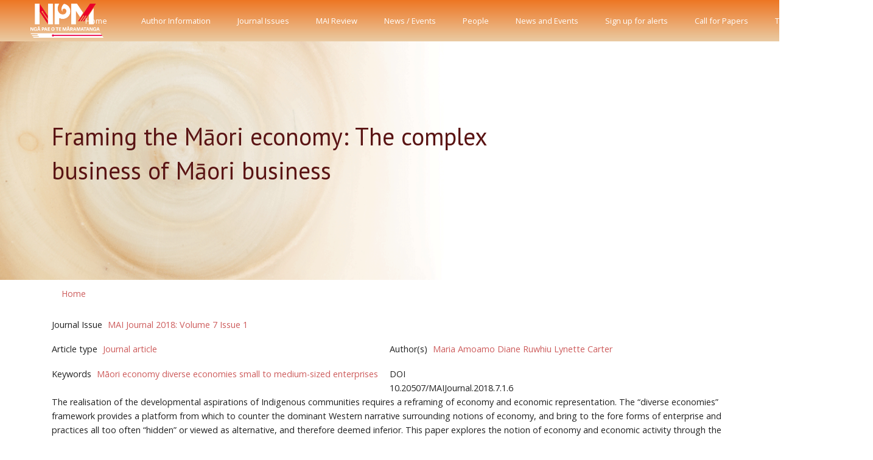

--- FILE ---
content_type: text/html; charset=UTF-8
request_url: https://journal.mai.ac.nz/content/framing-m%C4%81ori-economy-complex-business-m%C4%81ori-business
body_size: 6463
content:
<!DOCTYPE html>
<html lang="en" dir="ltr" prefix="content: http://purl.org/rss/1.0/modules/content/  dc: http://purl.org/dc/terms/  foaf: http://xmlns.com/foaf/0.1/  og: http://ogp.me/ns#  rdfs: http://www.w3.org/2000/01/rdf-schema#  schema: http://schema.org/  sioc: http://rdfs.org/sioc/ns#  sioct: http://rdfs.org/sioc/types#  skos: http://www.w3.org/2004/02/skos/core#  xsd: http://www.w3.org/2001/XMLSchema# ">
  <head>
    <meta charset="utf-8" />
<script async src="https://www.googletagmanager.com/gtag/js?id=G-T2Y32GW6PL"></script>
<script>window.dataLayer = window.dataLayer || [];function gtag(){dataLayer.push(arguments)};gtag("js", new Date());gtag("set", "developer_id.dMDhkMT", true);gtag("config", "G-T2Y32GW6PL", {"groups":"default","page_placeholder":"PLACEHOLDER_page_location"});</script>
<meta name="Generator" content="Drupal 10 (https://www.drupal.org)" />
<meta name="MobileOptimized" content="width" />
<meta name="HandheldFriendly" content="true" />
<meta name="viewport" content="width=device-width, initial-scale=1, shrink-to-fit=no" />
<meta http-equiv="x-ua-compatible" content="ie=edge" />
<link rel="icon" href="/core/misc/favicon.ico" type="image/vnd.microsoft.icon" />
<link rel="canonical" href="http://journal.mai.ac.nz/content/framing-m%C4%81ori-economy-complex-business-m%C4%81ori-business" />
<link rel="shortlink" href="http://journal.mai.ac.nz/node/481" />
<script>window.a2a_config=window.a2a_config||{};a2a_config.callbacks=[];a2a_config.overlays=[];a2a_config.templates={};</script>

    <title>Framing the Māori economy: The complex business of Māori business | MAI Journal</title>
    <link rel="stylesheet" media="all" href="/core/modules/system/css/components/ajax-progress.module.css?t3qam4" />
<link rel="stylesheet" media="all" href="/core/modules/system/css/components/align.module.css?t3qam4" />
<link rel="stylesheet" media="all" href="/core/modules/system/css/components/autocomplete-loading.module.css?t3qam4" />
<link rel="stylesheet" media="all" href="/core/modules/system/css/components/fieldgroup.module.css?t3qam4" />
<link rel="stylesheet" media="all" href="/core/modules/system/css/components/container-inline.module.css?t3qam4" />
<link rel="stylesheet" media="all" href="/core/modules/system/css/components/clearfix.module.css?t3qam4" />
<link rel="stylesheet" media="all" href="/core/modules/system/css/components/details.module.css?t3qam4" />
<link rel="stylesheet" media="all" href="/core/modules/system/css/components/hidden.module.css?t3qam4" />
<link rel="stylesheet" media="all" href="/core/modules/system/css/components/item-list.module.css?t3qam4" />
<link rel="stylesheet" media="all" href="/core/modules/system/css/components/js.module.css?t3qam4" />
<link rel="stylesheet" media="all" href="/core/modules/system/css/components/nowrap.module.css?t3qam4" />
<link rel="stylesheet" media="all" href="/core/modules/system/css/components/position-container.module.css?t3qam4" />
<link rel="stylesheet" media="all" href="/core/modules/system/css/components/progress.module.css?t3qam4" />
<link rel="stylesheet" media="all" href="/core/modules/system/css/components/reset-appearance.module.css?t3qam4" />
<link rel="stylesheet" media="all" href="/core/modules/system/css/components/resize.module.css?t3qam4" />
<link rel="stylesheet" media="all" href="/core/modules/system/css/components/sticky-header.module.css?t3qam4" />
<link rel="stylesheet" media="all" href="/core/modules/system/css/components/system-status-counter.css?t3qam4" />
<link rel="stylesheet" media="all" href="/core/modules/system/css/components/system-status-report-counters.css?t3qam4" />
<link rel="stylesheet" media="all" href="/core/modules/system/css/components/system-status-report-general-info.css?t3qam4" />
<link rel="stylesheet" media="all" href="/core/modules/system/css/components/tabledrag.module.css?t3qam4" />
<link rel="stylesheet" media="all" href="/core/modules/system/css/components/tablesort.module.css?t3qam4" />
<link rel="stylesheet" media="all" href="/core/modules/system/css/components/tree-child.module.css?t3qam4" />
<link rel="stylesheet" media="all" href="/modules/contrib/addtoany/css/addtoany.css?t3qam4" />
<link rel="stylesheet" media="all" href="/modules/contrib/ds/css/ds-2col-stacked-fluid.css?t3qam4" />
<link rel="stylesheet" media="all" href="/themes/contrib/bootstrap_barrio/css/components/variables.css?t3qam4" />
<link rel="stylesheet" media="all" href="/themes/contrib/bootstrap_barrio/css/components/user.css?t3qam4" />
<link rel="stylesheet" media="all" href="/themes/contrib/bootstrap_barrio/css/components/progress.css?t3qam4" />
<link rel="stylesheet" media="all" href="/themes/contrib/bootstrap_barrio/css/components/file.css?t3qam4" />
<link rel="stylesheet" media="all" href="/themes/contrib/bootstrap_barrio/css/components/affix.css?t3qam4" />
<link rel="stylesheet" media="all" href="/themes/contrib/bootstrap_barrio/css/components/book.css?t3qam4" />
<link rel="stylesheet" media="all" href="/themes/contrib/bootstrap_barrio/css/components/contextual.css?t3qam4" />
<link rel="stylesheet" media="all" href="/themes/contrib/bootstrap_barrio/css/components/feed-icon.css?t3qam4" />
<link rel="stylesheet" media="all" href="/themes/contrib/bootstrap_barrio/css/components/field.css?t3qam4" />
<link rel="stylesheet" media="all" href="/themes/contrib/bootstrap_barrio/css/components/header.css?t3qam4" />
<link rel="stylesheet" media="all" href="/themes/contrib/bootstrap_barrio/css/components/help.css?t3qam4" />
<link rel="stylesheet" media="all" href="/themes/contrib/bootstrap_barrio/css/components/icons.css?t3qam4" />
<link rel="stylesheet" media="all" href="/themes/contrib/bootstrap_barrio/css/components/image-button.css?t3qam4" />
<link rel="stylesheet" media="all" href="/themes/contrib/bootstrap_barrio/css/components/item-list.css?t3qam4" />
<link rel="stylesheet" media="all" href="/themes/contrib/bootstrap_barrio/css/components/list-group.css?t3qam4" />
<link rel="stylesheet" media="all" href="/themes/contrib/bootstrap_barrio/css/components/media.css?t3qam4" />
<link rel="stylesheet" media="all" href="/themes/contrib/bootstrap_barrio/css/components/page.css?t3qam4" />
<link rel="stylesheet" media="all" href="/themes/contrib/bootstrap_barrio/css/components/search-form.css?t3qam4" />
<link rel="stylesheet" media="all" href="/themes/contrib/bootstrap_barrio/css/components/shortcut.css?t3qam4" />
<link rel="stylesheet" media="all" href="/themes/contrib/bootstrap_barrio/css/components/sidebar.css?t3qam4" />
<link rel="stylesheet" media="all" href="/themes/contrib/bootstrap_barrio/css/components/site-footer.css?t3qam4" />
<link rel="stylesheet" media="all" href="/themes/contrib/bootstrap_barrio/css/components/skip-link.css?t3qam4" />
<link rel="stylesheet" media="all" href="/themes/contrib/bootstrap_barrio/css/components/table.css?t3qam4" />
<link rel="stylesheet" media="all" href="/themes/contrib/bootstrap_barrio/css/components/tabledrag.css?t3qam4" />
<link rel="stylesheet" media="all" href="/themes/contrib/bootstrap_barrio/css/components/tableselect.css?t3qam4" />
<link rel="stylesheet" media="all" href="/themes/contrib/bootstrap_barrio/css/components/tablesort-indicator.css?t3qam4" />
<link rel="stylesheet" media="all" href="/themes/contrib/bootstrap_barrio/css/components/ui.widget.css?t3qam4" />
<link rel="stylesheet" media="all" href="/themes/contrib/bootstrap_barrio/css/components/tabs.css?t3qam4" />
<link rel="stylesheet" media="all" href="/themes/contrib/bootstrap_barrio/css/components/toolbar.css?t3qam4" />
<link rel="stylesheet" media="all" href="/themes/contrib/bootstrap_barrio/css/components/vertical-tabs.css?t3qam4" />
<link rel="stylesheet" media="all" href="/themes/contrib/bootstrap_barrio/css/components/views.css?t3qam4" />
<link rel="stylesheet" media="all" href="/themes/contrib/bootstrap_barrio/css/components/webform.css?t3qam4" />
<link rel="stylesheet" media="all" href="/themes/contrib/bootstrap_barrio/css/components/ui-dialog.css?t3qam4" />
<link rel="stylesheet" media="all" href="//stackpath.bootstrapcdn.com/bootstrap/4.5.0/css/bootstrap.min.css" />
<link rel="stylesheet" media="all" href="/themes/custom/barrio_front/css/style.css?t3qam4" />
<link rel="stylesheet" media="all" href="/themes/custom/barrio_front/css/colors.css?t3qam4" />
<link rel="stylesheet" media="all" href="/themes/contrib/bootstrap_barrio/css/components/breadcrumb.css?t3qam4" />
<link rel="stylesheet" media="all" href="/themes/contrib/bootstrap_barrio/css/colors/messages/messages-white.css?t3qam4" />
<link rel="stylesheet" media="print" href="/themes/contrib/bootstrap_barrio/css/print.css?t3qam4" />
<link rel="stylesheet" media="all" href="/themes/custom/barrio_front/front/assets/vendor/hs-mega-menu/dist/hs-mega-menu.min.css?t3qam4" />
<link rel="stylesheet" media="all" href="/themes/custom/barrio_front/front/assets/css/theme.css?t3qam4" />
<link rel="stylesheet" media="all" href="/themes/custom/barrio_front/front/assets/vendor/fontawesome/css/all.css?t3qam4" />

    
<style>
@import url('https://fonts.googleapis.com/css2?family=Open+Sans:ital,wght@0,300;0,400;0,600;0,700;0,800;1,300;1,400;1,600;1,700;1,800&display=swap');
@import url('https://fonts.googleapis.com/css2?family=Gentium+Basic:ital,wght@0,400;0,700;1,400;1,700&display=swap');
@import url('https://fonts.googleapis.com/css2?family=PT+Sans:ital,wght@0,400;0,700;1,400;1,700&display=swap');
</style>
  </head>
  <body class="layout-no-sidebars page-node-481 path-node node--type-journal-article">
    <a href="#main-content" class="visually-hidden focusable skip-link">
      Skip to main content
    </a>
    
      <div class="dialog-off-canvas-main-canvas" data-off-canvas-main-canvas>
    <div id="page-wrapper">
  <div id="page">

    <header id="header" class="header center-aligned-navbar" role="banner" aria-label="Site header">



<nav class="js-mega-menu-interactive-1 navbar navbar-expand-lg">
  <!-- Logo -->
  <a class="navbar-brand" href="/" aria-label="Front">
    <img src="/themes/custom/barrio_front/images/logo/npm-logo-2021-white.png" " alt="Logo" style="margin-left:50px">
  </a>
  <!-- End Logo -->
        <!-- Responsive Toggle Button -->
        <button type="button" class="navbar-toggler btn btn-icon btn-sm rounded-circle"
                aria-label="Toggle navigation"
                aria-expanded="false"
                aria-controls="interactiveNavBar1"
                data-toggle="collapse"
                data-target="#interactiveNavBar1" style="margin-right:10px;">
      <span class="navbar-toggler-default">
        <svg width="14" height="14" viewBox="0 0 18 18" xmlns="http://www.w3.org/2000/svg">
          <path fill="currentColor" d="M17.4,6.2H0.6C0.3,6.2,0,5.9,0,5.5V4.1c0-0.4,0.3-0.7,0.6-0.7h16.9c0.3,0,0.6,0.3,0.6,0.7v1.4C18,5.9,17.7,6.2,17.4,6.2z M17.4,14.1H0.6c-0.3,0-0.6-0.3-0.6-0.7V12c0-0.4,0.3-0.7,0.6-0.7h16.9c0.3,0,0.6,0.3,0.6,0.7v1.4C18,13.7,17.7,14.1,17.4,14.1z"/>
        </svg>
      </span>
          <span class="navbar-toggler-toggled">
        <svg width="14" height="14" viewBox="0 0 18 18" xmlns="http://www.w3.org/2000/svg">
          <path fill="currentColor" d="M11.5,9.5l5-5c0.2-0.2,0.2-0.6-0.1-0.9l-1-1c-0.3-0.3-0.7-0.3-0.9-0.1l-5,5l-5-5C4.3,2.3,3.9,2.4,3.6,2.6l-1,1 C2.4,3.9,2.3,4.3,2.5,4.5l5,5l-5,5c-0.2,0.2-0.2,0.6,0.1,0.9l1,1c0.3,0.3,0.7,0.3,0.9,0.1l5-5l5,5c0.2,0.2,0.6,0.2,0.9-0.1l1-1 c0.3-0.3,0.3-0.7,0.1-0.9L11.5,9.5z"/>
        </svg>
      </span>
        </button>
        <!-- End Responsive Toggle Button -->

        <!-- Navigation -->
        <div id="interactiveNavBar1" class="collapse navbar-collapse">
          <ul class="navbar-nav">


              <!-- Nav Item -->
          <li class="navbar-nav-item" style="margin-left:20px;">
        <a class="nav-link" href="/">Home<br/></a>
      </li>
                  <!-- <a href="/">Home</a>-->
              


            </li>
            <!-- End Nav Item -->

              <!-- Nav Item -->
          <li class="navbar-nav-item" style="margin-left:20px;">
        <a class="nav-link" href="/content/information-authors">Author Information<br/></a>
      </li>
                  <!-- <a href="/content/information-authors">Author Information</a>-->
              


            </li>
            <!-- End Nav Item -->

              <!-- Nav Item -->
          <li class="navbar-nav-item" style="margin-left:20px;">
        <a class="nav-link" href="/journal-issues">Journal Issues<br/></a>
      </li>
                  <!-- <a href="/journal-issues">Journal Issues</a>-->
              


            </li>
            <!-- End Nav Item -->

              <!-- Nav Item -->
          <li class="navbar-nav-item" style="margin-left:20px;">
        <a class="nav-link" href="/mai-review/past-issues">MAI Review<br/></a>
      </li>
                  <!-- <a href="/mai-review/past-issues">MAI Review</a>-->
              


            </li>
            <!-- End Nav Item -->

              <!-- Nav Item -->
          <li class="navbar-nav-item" style="margin-left:20px;">
        <a class="nav-link" href="/news-events">News / Events<br/></a>
      </li>
                  <!-- <a href="/news-events">News / Events</a>-->
              


            </li>
            <!-- End Nav Item -->

              <!-- Nav Item -->
          <li class="navbar-nav-item" style="margin-left:20px;">
        <a class="nav-link" href="/people">People<br/></a>
      </li>
                  <!-- <a href="/people">People</a>-->
              


            </li>
            <!-- End Nav Item -->

              <!-- Nav Item -->
          <li class="navbar-nav-item" style="margin-left:20px;">
        <a class="nav-link" href="/news-events">News and Events<br/></a>
      </li>
                  <!-- <a href="/news-events">News and Events</a>-->
              


            </li>
            <!-- End Nav Item -->

              <!-- Nav Item -->
          <li class="navbar-nav-item" style="margin-left:20px;">
        <a class="nav-link" href="/content/sign-alerts">Sign up for alerts<br/></a>
      </li>
                  <!-- <a href="/content/sign-alerts">Sign up for alerts</a>-->
              


            </li>
            <!-- End Nav Item -->

              <!-- Nav Item -->
          <li class="navbar-nav-item" style="margin-left:20px;">
        <a class="nav-link" href="/content/call-papers">Call for Papers<br/></a>
      </li>
                  <!-- <a href="/content/call-papers">Call for Papers</a>-->
              


            </li>
            <!-- End Nav Item -->

              <!-- Nav Item -->
          <li class="navbar-nav-item" style="margin-left:20px;">
        <a class="nav-link" href="/te-kokonga">Te Kokonga<br/></a>
      </li>
                  <!-- <a href="/te-kokonga">Te Kokonga</a>-->
              


            </li>
            <!-- End Nav Item -->

  <div class="search-block-form settings-tray-editable block block-search block-search-form-block" data-drupal-selector="search-block-form" id="block-barrio-front-searchform-2" role="search" data-drupal-settingstray="editable">
  
    
    <div class="content container-inline">
        <div class="content container-inline">
      <form action="/search/node" method="get" id="search-block-form" accept-charset="UTF-8" class="search-form search-block-form form-row input-group input-group-sm input-group-merge input-group-flush">
  <input title="Enter the terms you wish to search for." data-drupal-selector="edit-keys" type="search" id="edit-keys" name="keys" value="" size="15" maxlength="128" class="form-search form-control" placeholder="Search" style="text-align:right;" />
<div class="input-group-append" style="display:flex; right: -2em;">
<div class="input-group-text" id="searchLabel" style="display:flex;">
  <button data-drupal-selector="edit-submit" type="submit" id="edit-submit" name="" value="Search" class="button js-form-submit form-submit" style="background-color:transparent; border:none; color:#ffffff;"><span class="visually-hidden">Search</span>
<i class="fas fa-search fa-2x"></i>
</button>
</div>
</div>
</form>

    </div>
  
  </div>
</div>

          </ul>
        </div>
        <!-- End Navigation -->

</nav>

<!-- Hero Section -->
<div class="bg-img-hero-center" style="background-image: url(/themes/custom/barrio_front/images/NPM_MaiJournal_BackgroundMedium2_1.gif);">
  <div class="container space-2 space-lg-3">
    <div class="w-md-65 w-lg-65">
      <div class="mb-4">
        <h2 class="h1">
                      Framing the Māori economy: The complex business of Māori business
                  </h2>
        <!-- <H2 class="text-white">New Zealand's Māori Centre of Research Excellence</H2> -->
      </div>
      <!--
      <a class="btn btn-light btn-pill transition-3d-hover px-5" href="/about">Find out more</a>
      -->
    </div>
  </div>
</div>
<!-- End Hero Section -->

    </header>
          <div class="highlighted">
        <aside class="container section clearfix" role="complementary">
            <div data-drupal-messages-fallback class="hidden"></div>


        </aside>
      </div>
            <div id="main-wrapper" class="layout-main-wrapper clearfix">
              <div id="main" class="container">
            <div id="block-barrio-front-breadcrumbs" class="settings-tray-editable block block-system block-system-breadcrumb-block" data-drupal-settingstray="editable">
  
    
      <div class="content">
      

  <nav role="navigation" aria-label="breadcrumb">
    <ol class="breadcrumb">
                  <li class="breadcrumb-item">
          <a href="/">Home</a>
        </li>
              </ol>
  </nav>

    </div>
  </div>


                                 <div class="row row-offcanvas row-offcanvas-left clearfix">
              <main class="main-content col" id="content" role="main">
                <section class="section">
                  <a id="main-content" tabindex="-1"></a>
                    <div id="block-barrio-front-content" class="block block-system block-system-main-block">
  
    
      <div class="content">
      


<div class="node node--type-journal-article node--view-mode-full ds-2col-stacked-fluid clearfix">

  

  <div class="group-header">
    
  <div class="field field--name-field-journal-issue field--type-entity-reference field--label-inline">
    <div class="field__label">Journal Issue</div>
              <div class="field__item"><a href="/journal/mai-journal-2018-volume-7-issue-1" hreflang="und">MAI Journal 2018: Volume 7 Issue 1</a></div>
          </div>

  </div>

      <div class="group-left">
      
  <div class="field field--name-field-article-type field--type-entity-reference field--label-inline">
    <div class="field__label">Article type</div>
              <div class="field__item"><a href="/article-type/journal-article" hreflang="en">Journal article</a></div>
          </div>

  <div class="field field--name-field-key-words field--type-entity-reference field--label-inline">
    <div class="field__label">Keywords</div>
          <div class='field__items'>
              <div class="field__item"><a href="/tags/m%C4%81ori-economy" hreflang="en">Māori economy</a></div>
          <div class="field__item"><a href="/tags/diverse-economies" hreflang="en">diverse economies</a></div>
          <div class="field__item"><a href="/tags/small-medium-sized-enterprises" hreflang="en">small to medium-sized enterprises</a></div>
              </div>
      </div>

    </div>
  
      <div class="group-right">
      
  <div class="field field--name-field-author field--type-entity-reference field--label-inline">
    <div class="field__label">Author(s)</div>
          <div class='field__items'>
              <div class="field__item"><a href="/author/maria-amoamo" hreflang="en">Maria Amoamo</a></div>
          <div class="field__item"><a href="/author/diane-ruwhiu" hreflang="en">Diane Ruwhiu</a></div>
          <div class="field__item"><a href="/author/lynette-carter" hreflang="en">Lynette Carter</a></div>
              </div>
      </div>

  <div class="field field--name-field-doi field--type-string field--label-above">
    <div class="field__label">DOI</div>
              <div class="field__item">10.20507/MAIJournal.2018.7.1.6</div>
          </div>

    </div>
  
  <div class="group-footer">
    
            <div class="clearfix text-formatted field field--name-body field--type-text-with-summary field--label-hidden field__item"><p>The realisation of the developmental aspirations of Indigenous communities requires a reframing of economy and economic representation. The “diverse economies” framework provides a platform from which to counter the dominant Western narrative surrounding notions of economy, and bring to the fore forms of enterprise and practices all too often “hidden” or viewed as alternative, and therefore deemed inferior. This paper explores the notion of economy and economic activity through the lens of diverse economies to best represent the complex and multidimensional nature of Māori small and medium-sized enterprises—pakihi Māori. We propose that the diverse economies framework will enable a deeper understanding of the Māori economy in its many distinctive forms and more accurately represent the rich diversity of Māori enterprise that has evolved therein. The current literature provides a platform for case study research currently being undertaken that aims to show the diversity that is missing within current economic representations of the Māori economy. The literature will form the basis for developing the theory and expand thinking in relation to notions of economy. By reframing the way in which the Māori economy is considered, our aim is to offer insight into the key drivers, characteristics and values that are foundational to the creation of resilient Māori organisations, modes of economy and strong communities, today and in the future.</p>
<p>&nbsp;</p>
</div>
      
  <div class="field field--name-field-file-upload field--type-file field--label-inline">
    <div class="field__label">Read pdf online</div>
          <div class='field__items'>
              <div class="field__item">
<span class="file file--mime-application-pdf file--application-pdf"> <a href="/system/files/MAIJrnl_7_1_FramingTheMaoriEconomy.pdf" type="application/pdf">MAIJrnl_7_1_FramingTheMaoriEconomy.pdf</a></span>
</div>
              </div>
      </div>



  </div>

</div>


    </div>
  </div>


                </section>
              </main>
                                  </div>
        </div>
          </div>
                <footer class="site-footer" style="background-color:#E89424;">
              <div class="container">
                                        <!-- Hero Footer Section -->
                <div class="container hero-footer" style = "background-color:#E89424;">
                  <div class="row">
                    <div class="col-md-6 col-lg-5">
                          <img src="/themes/custom/barrio_front/images/logo/npm-logo-2021-full-white.png" class="img-fluid">
                    </div>
                    <div class="col-md-6 col-lg-7">
                      <div class="text-center mx-lg-auto">
                  <!-- Copyright -->
                  <div class="w-md-75 text-lg-center mx-lg-auto">
                    <p class="text-white small">COPYRIGHT © 2021 NGĀ PAE O TE MĀRAMATANGA, A CENTRE OF RESEARCH EXCELLENCE HOSTED BY THE UNIVERSITY OF AUCKLAND</p>
                    <p class="text-white small">COPYRIGHT DISCLAIMER PRIVACY WWW.GOVT.NZ.</p>
                  </div>
                  <!-- End Copyright -->
                      </div>
                    </div>
                  </div>
                </div>
              <!-- End Hero Footer Section -->
        </div>
          </footer>
  </div>
</div>
    <!-- ========== FOOTER ========== -->
<footer class="container">
  <div class="space-top-2 space-bottom-1 space-bottom-lg-2">
  <hr class="my-0">

  <div class="space-1">
    <div class="row align-items-md-center mb-7">
      <div class="col-md-6 mb-4 mb-md-0">
        <!-- Nav Link -->
        <ul class="nav nav-sm nav-x-0 align-items-center">
          <li class="nav-item">
            <a class="nav-link" href="#">Privacy & Policy</a>
          </li>
          <li class="nav-item opacity mx-3">/</li>
          <li class="nav-item">
            <a class="nav-link" href="#">Terms</a>
          </li>
          <li class="nav-item opacity mx-3">/</li>
          <li class="nav-item">
            <a class="nav-link" href="#">Site Map</a>
          </li>
        </ul>
        <!-- End Nav Link -->
      </div>

      <div class="col-md-6 text-md-right">
        <ul class="list-inline mb-0">
        </ul>
      </div>
    </div>
  </div>
</footer>
<!-- ========== END FOOTER ========== -->


  </div>

    
    <script type="application/json" data-drupal-selector="drupal-settings-json">{"path":{"baseUrl":"\/","pathPrefix":"","currentPath":"node\/481","currentPathIsAdmin":false,"isFront":false,"currentLanguage":"en"},"pluralDelimiter":"\u0003","suppressDeprecationErrors":true,"google_analytics":{"account":"G-T2Y32GW6PL","trackOutbound":true,"trackMailto":true,"trackTel":true,"trackDownload":true,"trackDownloadExtensions":"7z|aac|arc|arj|asf|asx|avi|bin|csv|doc(x|m)?|dot(x|m)?|exe|flv|gif|gz|gzip|hqx|jar|jpe?g|js|mp(2|3|4|e?g)|mov(ie)?|msi|msp|pdf|phps|png|ppt(x|m)?|pot(x|m)?|pps(x|m)?|ppam|sld(x|m)?|thmx|qtm?|ra(m|r)?|sea|sit|tar|tgz|torrent|txt|wav|wma|wmv|wpd|xls(x|m|b)?|xlt(x|m)|xlam|xml|z|zip","trackColorbox":true},"statistics":{"data":{"nid":"481"},"url":"\/core\/modules\/statistics\/statistics.php"},"ajaxTrustedUrl":{"\/search\/node":true},"user":{"uid":0,"permissionsHash":"4eea230cbd3cc952f883a5c296bcd21e5e95ffebdb36326a0e6d7d63ceda5d73"}}</script>
<script src="/core/assets/vendor/jquery/jquery.min.js?v=3.7.1"></script>
<script src="/core/misc/drupalSettingsLoader.js?v=10.2.1"></script>
<script src="/core/misc/drupal.js?v=10.2.1"></script>
<script src="/core/misc/drupal.init.js?v=10.2.1"></script>
<script src="https://static.addtoany.com/menu/page.js" async></script>
<script src="/modules/contrib/addtoany/js/addtoany.js?v=10.2.1"></script>
<script src="/modules/contrib/google_analytics/js/google_analytics.js?v=10.2.1"></script>
<script src="/themes/contrib/bootstrap_barrio/js/barrio.js?v=10.2.1"></script>
<script src="//cdnjs.cloudflare.com/ajax/libs/popper.js/1.14.3/umd/popper.min.js"></script>
<script src="//stackpath.bootstrapcdn.com/bootstrap/4.5.0/js/bootstrap.min.js"></script>
<script src="/themes/custom/barrio_front/js/global.js?v=10.2.1"></script>
<script src="/core/modules/statistics/statistics.js?v=10.2.1"></script>



  <!-- JS Global Compulsory  -->

  <script src="/themes/custom/barrio_front/front/assets/vendor/jquery-migrate/dist/jquery-migrate.min.js"></script>

  <!-- JS Implementing Plugins -->

  <script src="/themes/custom/barrio_front/front/assets/vendor/hs-go-to/dist/hs-go-to.min.js"></script>


  <script src="/themes/custom/barrio_front/front/assets/vendor/prism/prism.js"></script>

  <!-- JSFront -->
  <!--<script src="/themes/custom/barrio_front/front/assets/js/theme.min.js"></script>-->

  </body>
</html>
